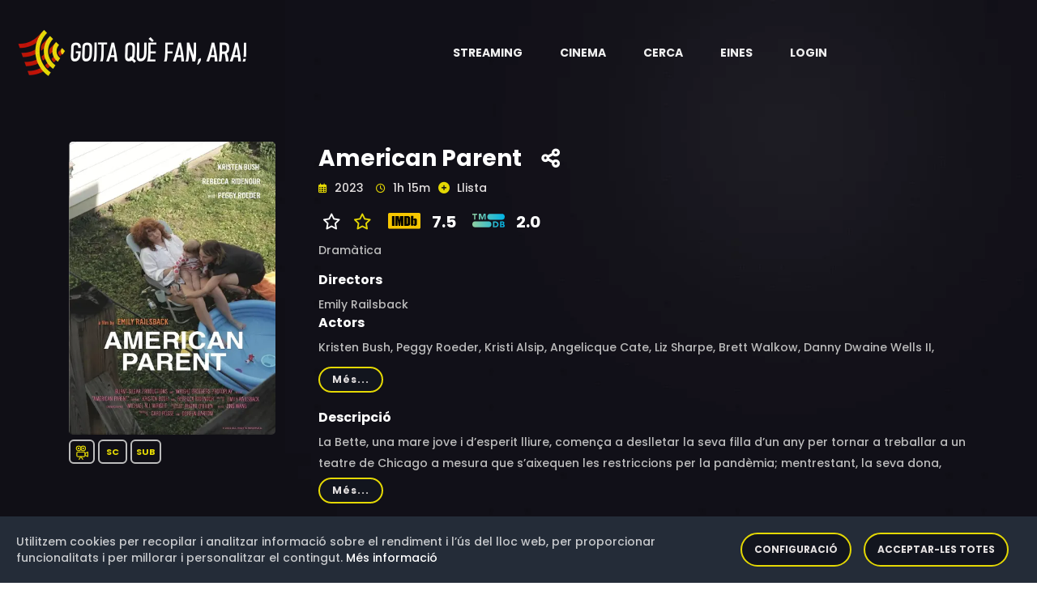

--- FILE ---
content_type: application/javascript
request_url: https://goitaquefanara.cat/js/constants-202512171807.js
body_size: 252
content:
var providers=[{id:"TVE",description:"TVE",color:"rgb(245,105,11)"},{id:"DISNEY_PLUS",description:"Disney+",color:"rgb(0,99,229)"},{id:"FILMIN",description:"Filmin",color:"rgb(0,255,161)"},{id:"MOVISTAR",description:"Movistar+",color:"rgb(25,20,114)"},{id:"NETFLIX",description:"Netflix",color:"rgb(226,10,19)"},{id:"PRIME_VIDEO",description:"PrimeVideo",color:"rgb(69,193,227)"},{id:"HBOMAX",description:"HBOMax",color:"rgb(91,88,134)"},{id:"RAKUTEN",description:"Rakuten",color:"rgb(186,1,2)"},{id:"VIMEO",
description:"Vimeo",color:"rgb(1,175,240)"},{id:"YOUTUBE",description:"Youtube",color:"rgb(228,43,38)"},{id:"APPLE_TV",description:"AppleTV",color:"rgb(115,114,114)"},{id:"ITUNES",description:"Itunes",color:"rgb(236,75,233)"},{id:"JONU",description:"Jonu Media",color:"rgb(239,74,136)"},{id:"GOOGLE_PLAY",description:"Google Play",color:"rgb(223,220,220)"},{id:"SX3",description:"SX3",color:"rgb(101,19,218,255)"},{id:"CCMA_3CAT",description:"3CAT",color:"rgb(232,8,8)"},{id:"ACONTRA_PLUS_PRIME_CHANNEL",
description:"Acontra+ (canal de PV)",color:"rgb(19,19,18)"},{id:"FLIX_OLE_PRIME_CHANNEL",description:"FlixOlé (canal de PV)",color:"rgb(48,73,86)"},{id:"MUBI_PRIME_CHANNEL",description:"Mubi (canal de PV)",color:"rgb(7,72,138)"},{id:"ATRES_PLAYER_PRIME_CHANNEL",description:"Atres player (canal de PV)",color:"rgb(222,9,222)"},{id:"MAX_PRIME_CHANNEL",description:"MAX (canal de PV)",color:"rgb(21,80,229)"},{id:"CRUNCHY_ROLL_PRIME_CHANNEL",description:"Crunchy Rolll (canal de PV)",color:"rgba(255,94,0,255)"},
{id:"AMC_PRIME_CHANNEL",description:"AMC (canal de PV)",color:"rgb(19,115,104)"},{id:"SKY_SHOWTIME_PRIME_CHANNEL",description:"Sky Showtime (canal de PV)",color:"rgb(119,28,204)"},{id:"CRUNCHY_ROLL",description:"Crunchy Rolll",color:"rgba(255,94,0,255)"},{id:"JONU_PLAY_PRIME_CHANNEL",description:"Jonu Play (canal de PV)",color:"rgb(12,0,0)"}],AUDIO={text:"Àudio",color:"rgb(255,206,82)"},SUBTITLES={text:"Subtítols",color:"rgb(243,132,77)"},AUDIOANDSUBTITLES={text:"Àudio i Subtítols",color:"rgb(231,58,72)"},
VD={text:"Doblades",color:"rgb(255,206,82)"},VOSC={text:"Subtitulades",color:"rgb(243,132,77)"},VO={text:"Versió original",color:"rgb(231,58,72)"},WHITE="rgb(241,239,240)",BLUE="rgb(52,162,235)",YELLOW="rgb(255,206,82)";

--- FILE ---
content_type: application/javascript
request_url: https://goitaquefanara.cat/js/detail-202512171807.js
body_size: 528
content:
$("#input-rating-star").rating({min:0,max:10,step:1,stars:10,size:"sm",hoverEnabled:!1,showClear:!1,showCaption:!1});
$(document).ready(function(){$(".popup-video").magnificPopup({type:"iframe"});"true"===getParameterFromUrl("autoplay")&&$("#trailerLink").trigger("click");var a;0<$("#userRating").val()?($("input-rating-star").rating("update",$("#userRating").val()),a="visible"):a="hidden";var b=document.getElementById("remove-rating-link");void 0!=b&&b.setAttribute("class",a);description_options={speedDown:200,speedUp:200,height:"50px",showText:"Més...",hideText:"Menys"};people_options={speedDown:200,speedUp:200,
height:"30px",showText:"Més...",hideText:"Menys"};$(".showmore_catalan").showMore(description_options);$(".showmore_original").showMore(description_options);$(".showmore_description").showMore(description_options);$(".showmore_actors").showMore(people_options);$(".showmore_directors").showMore(people_options);$(".showmore_theaters").showMore(description_options);$("body").tooltip({selector:'[data-toggle\x3d"tooltip"]',container:"body"})});
$("#rating-button").on("click",function(a){var b=$("#input-rating-star").rating().val();0<b&&(url="/api/item/rate/"+document.getElementById("itemId").value+"?value\x3d"+b,method="PUT",executeQuery(url,method,function(a){updateRating(a.value+"",b+"")}))});$("#remove-rating-link").on("click",function(a){url="/api/item/rate/"+document.getElementById("itemId").value;method="DELETE";executeQuery(url,method,function(a){updateRating(a.value+"","")});return!1});
function updateRating(a,b){""===b?(document.getElementById("remove-rating-link").setAttribute("class","hidden"),document.getElementById("userStar").setAttribute("class","fa-regular fa-star")):(document.getElementById("remove-rating-link").setAttribute("class","visible"),document.getElementById("userStar").setAttribute("class","fas fa-star"));"0"===a?document.getElementById("itemStar").setAttribute("class","fa-regular fa-star"):document.getElementById("itemStar").setAttribute("class","fas fa-star");
a.includes(".")||(a+=".0");0<b?($("#userRating").val(b),$("#userRatingText").html(b)):($("#userRating").val(""),$("#userRatingText").html(""));0<a?$("#ratingText").html(a):$("#ratingText").html("");$("#rating-modal").modal("hide")}
function manageFavorites(){var a=document.getElementById("itemId").value,b="",c="";"true"===document.getElementById("isFavorite").value?(b="/api/favorite/item/"+a,c="DELETE",a=function(a){$("#favoriteIcon").html('\x3ci class\x3d"fas fa-plus-circle" style\x3d"color:#e4d804;"\x3e\x3c/i\x3e');document.getElementById("isFavorite").value=!1}):(b="/api/favorite/item?id\x3d"+a,c="POST",a=function(a){$("#favoriteIcon").html('\x3ci class\x3d"fas fa-minus-circle" style\x3d"color:red;"\x3e\x3c/i\x3e');document.getElementById("isFavorite").value=
!0});executeQuery(b,c,a)}function deleteByItemAndProvider(a,b){executeQuery("/api/item/"+a+"/"+b,"DELETE",function(a){location.reload()})}function deleteStoryById(a){executeQuery("/api/story/"+a,"DELETE",function(a){location.reload()})}function deletePotentialByItemAndProvider(a,b){executeQuery("/api/item/"+a+"/potentialProvider/"+b,"DELETE",function(a){location.reload()})}
function deleteItem(a){confirm("Segur que vols eliminar la fitxa?")&&executeQuery("/api/item/"+a,"DELETE",function(a){location.reload()})};